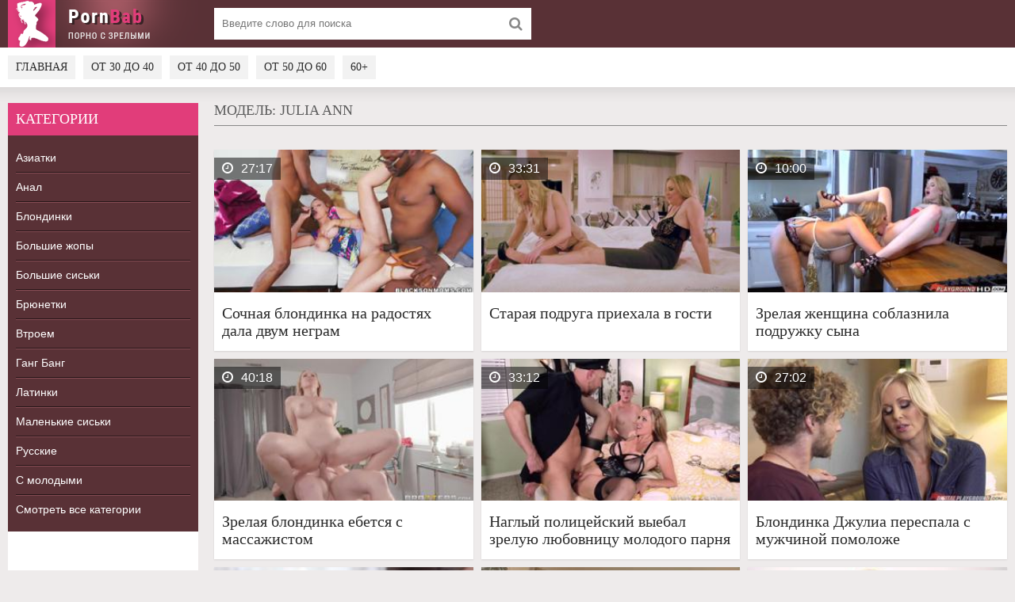

--- FILE ---
content_type: text/html; charset=utf-8
request_url: https://pornbab.name/model/JuliaAnn/
body_size: 3978
content:
<!DOCTYPE html>
<html lang="ru">
<head>	
          <meta http-equiv="Content-Type" content="text/html; charset=utf-8"/>
	  <title>Порно видео с моделью Julia Ann </title>
      <meta name="description" content="Порно с моделью Julia Ann - (12 видеороликов)" />
	  <meta name="viewport" content="width=device-width, initial-scale=1.0" />
	  <link rel="alternate" media="only screen and (max-width: 640px)" href="https://m.pornbab.name/model/JuliaAnn/" />
	  <link rel="shortcut icon" href="/static/images/favicon.png" />
	  <link href="/static/style/styles.css" type="text/css" rel="stylesheet" />
          <link href="/static/style/engine.css" type="text/css" rel="stylesheet" />
          <link rel="canonical" href="https://pornbab.name/model/JuliaAnn/" />
<!-- Google tag (gtag.js) -->
<script async src="https://www.googletagmanager.com/gtag/js?id=G-7EZP0NQ4QG"></script>
<script>
  window.dataLayer = window.dataLayer || [];
  function gtag(){dataLayer.push(arguments);}
  gtag('js', new Date());

  gtag('config', 'G-7EZP0NQ4QG');
</script>
</head>
<body>
<div class="wrap">

	<div class="block center">

		<header class="header">
			<div class="topchik-one clearfix">
				<a href="/" class="logo" title="На главную"><img src="/static/images/logo.png" alt="PornBab.com - Порно со зрелыми" /></a>
				<div class="search-box">
					<form id="quicksearch" method="get" action="/">
						<div class="search-field">
							<input id="story" name="search" placeholder="Введите слово для поиска" type="text" />
							<button type="submit"><span class="fa fa-search"></span></button>
						</div>
					</form>
				</div>
			</div>
			<div class="topchik-two clearfix">
				<div class="btn-menu"><span class="fa fa-bars"></span></div>
				<ul class="topchik-menu">
                                        <li><a href="/">Главная</a></li>
					<li><a href="/category/30plus/">От 30 до 40</a></li>
					<li><a href="/category/40plus/">От 40 до 50</a></li>
					<li><a href="/category/50plus/">От 50 до 60</a></li>
					<li><a href="/category/60plus/">60+</a></li>
				</ul>
				
			</div>
		</header>

		<!-- END HEADER -->

		<div class="cols fx-row">

			<aside class="bochello">
				<nav class="bochello-box bochello-nav">
					<div class="bochello-bt">Категории</div>
					<ul class="bochello-bc">
						<li><a href="/category/aziatki/">Азиатки</a></li>
						<li><a href="/category/anal/">Анал</a></li>
						<li><a href="/category/blondinki/">Блондинки</a></li>
						<li><a href="/category/bolshie-zhopy/">Большие жопы</a></li>
						<li><a href="/category/bolshie-siski/">Большие сиськи</a></li>
						<li><a href="/category/bryunetki/">Брюнетки</a></li>
						<li><a href="/category/vtroem/">Втроем</a></li>
						<li><a href="/category/gang-bang/">Ганг Банг</a></li>
						<li><a href="/category/latinki/">Латинки</a></li>
						<li><a href="/category/malenkiye-siski/">Маленькие сиськи</a></li>
						<li><a href="/category/russkie/">Русские</a></li>
                                                <li><a href="/category/s-molodymi/">С молодыми</a></li>
                                                <li><a href="/category/">Смотреть все категории</a></li>
					</ul>
				</nav>
				
			</aside>

			<!-- END SIDE -->

			<main class="contello">


			<section class="site-desc clearfix">
				<h1>Модель: Julia Ann</h1>
				
				
				
			</section>




				<div class="floats clearfix">
					<div id='dle-content'>

<div class="vidos">
	<div class="preview-in">
		<a class="preview-img img-resp-h" href="/video/sochnaya-blondinka-na-radostyah-dala-dvum-negram/">
			<img src="https://pornbab.name/screenshots/4/thumbs/133188930_456242659_6.jpg" class="lazyload" alt="Сочная блондинка на радостях дала двум неграм" />
			<div class="preview-time icon-l"><span class="fa fa-clock-o"></span>27:17</div>
		</a>
		<div class="preview-text">
			<a class="preview-title" href="/video/sochnaya-blondinka-na-radostyah-dala-dvum-negram/">Сочная блондинка на радостях дала двум неграм</a>
		</div>
	</div>
</div>
<div class="vidos">
	<div class="preview-in">
		<a class="preview-img img-resp-h" href="/video/staraya-podruga-priehala-v-gosti/">
			<img src="https://pornbab.name/screenshots/2/thumbs/132301929_456263393_2.jpg" class="lazyload" alt="Старая подруга приехала в гости" />
			<div class="preview-time icon-l"><span class="fa fa-clock-o"></span>33:31</div>
		</a>
		<div class="preview-text">
			<a class="preview-title" href="/video/staraya-podruga-priehala-v-gosti/">Старая подруга приехала в гости</a>
		</div>
	</div>
</div>
<div class="vidos">
	<div class="preview-in">
		<a class="preview-img img-resp-h" href="/video/zrelaya-zhenshina-soblaznila-podruzhku-syna/">
			<img src="https://pornbab.name/screenshots/2/thumbs/144045591_456239568_18.jpg" class="lazyload" alt="Зрелая женщина соблазнила подружку сына" />
			<div class="preview-time icon-l"><span class="fa fa-clock-o"></span>10:00</div>
		</a>
		<div class="preview-text">
			<a class="preview-title" href="/video/zrelaya-zhenshina-soblaznila-podruzhku-syna/">Зрелая женщина соблазнила подружку сына</a>
		</div>
	</div>
</div>
<div class="vidos">
	<div class="preview-in">
		<a class="preview-img img-resp-h" href="/video/zrelaya-blondinka-ebetsya-s-massazhistom/">
			<img src="https://pornbab.name/screenshots/2/thumbs/144646599_456240252_14.jpg" class="lazyload" alt="Зрелая блондинка ебется с массажистом" />
			<div class="preview-time icon-l"><span class="fa fa-clock-o"></span>40:18</div>
		</a>
		<div class="preview-text">
			<a class="preview-title" href="/video/zrelaya-blondinka-ebetsya-s-massazhistom/">Зрелая блондинка ебется с массажистом</a>
		</div>
	</div>
</div>
<div class="vidos">
	<div class="preview-in">
		<a class="preview-img img-resp-h" href="/video/naglyj-policejskij-vyebal-zreluyu-lyubovnicu-molodogo-parnya/">
			<img src="https://pornbab.name/screenshots/1/thumbs/33203358_456239394_11.jpg" class="lazyload" alt="Наглый полицейский выебал зрелую любовницу молодого парня" />
			<div class="preview-time icon-l"><span class="fa fa-clock-o"></span>33:12</div>
		</a>
		<div class="preview-text">
			<a class="preview-title" href="/video/naglyj-policejskij-vyebal-zreluyu-lyubovnicu-molodogo-parnya/">Наглый полицейский выебал зрелую любовницу молодого парня</a>
		</div>
	</div>
</div>
<div class="vidos">
	<div class="preview-in">
		<a class="preview-img img-resp-h" href="/video/blondinka-dzhulia-perespala-s-muzhchinoj-pomolozhe/">
			<img src="https://pornbab.name/screenshots/1/thumbs/57293789_456239968_3.jpg" class="lazyload" alt="Блондинка Джулиа переспала с мужчиной помоложе" />
			<div class="preview-time icon-l"><span class="fa fa-clock-o"></span>27:02</div>
		</a>
		<div class="preview-text">
			<a class="preview-title" href="/video/blondinka-dzhulia-perespala-s-muzhchinoj-pomolozhe/">Блондинка Джулиа переспала с мужчиной помоложе</a>
		</div>
	</div>
</div>
<div class="vidos">
	<div class="preview-in">
		<a class="preview-img img-resp-h" href="/video/tatuirovannyj-sosed-ugovoril-zamuzhnyuyu-milfu-poebatsya/">
			<img src="https://pornbab.name/screenshots/1/thumbs/164057584_456239199_21.jpg" class="lazyload" alt="Татуированный сосед уговорил замужнюю милфу поебаться" />
			<div class="preview-time icon-l"><span class="fa fa-clock-o"></span>27:34</div>
		</a>
		<div class="preview-text">
			<a class="preview-title" href="/video/tatuirovannyj-sosed-ugovoril-zamuzhnyuyu-milfu-poebatsya/">Татуированный сосед уговорил замужнюю милфу поебаться</a>
		</div>
	</div>
</div>
<div class="vidos">
	<div class="preview-in">
		<a class="preview-img img-resp-h" href="/video/davno-mechtala-o-chernom-kukane-soseda/">
			<img src="https://pornbab.name/screenshots/1/thumbs/164057584_456239266_2.jpg" class="lazyload" alt="Давно мечтала о черном кукане соседа" />
			<div class="preview-time icon-l"><span class="fa fa-clock-o"></span>12:01</div>
		</a>
		<div class="preview-text">
			<a class="preview-title" href="/video/davno-mechtala-o-chernom-kukane-soseda/">Давно мечтала о черном кукане соседа</a>
		</div>
	</div>
</div>
<div class="vidos">
	<div class="preview-in">
		<a class="preview-img img-resp-h" href="/video/schastlivaya-yubilyarsha-naslazhdaetsya-podarkom-ot-muzha-geng-bengom/">
			<img src="https://pornbab.name/screenshots/1/thumbs/63894302_171122388_2.jpg" class="lazyload" alt="Счастливая юбилярша наслаждается подарком от мужа - гэнг бэнгом" />
			<div class="preview-time icon-l"><span class="fa fa-clock-o"></span>53:40</div>
		</a>
		<div class="preview-text">
			<a class="preview-title" href="/video/schastlivaya-yubilyarsha-naslazhdaetsya-podarkom-ot-muzha-geng-bengom/">Счастливая юбилярша наслаждается подарком от мужа - …</a>
		</div>
	</div>
</div>
<div class="vidos">
	<div class="preview-in">
		<a class="preview-img img-resp-h" href="/video/tak-dzhuliya-vedet-biznes-peregovory/">
			<img src="https://pornbab.name/screenshots/1/thumbs/164057584_456239479_10.jpg" class="lazyload" alt="Так Джулия ведет бизнес переговоры" />
			<div class="preview-time icon-l"><span class="fa fa-clock-o"></span>10:09</div>
		</a>
		<div class="preview-text">
			<a class="preview-title" href="/video/tak-dzhuliya-vedet-biznes-peregovory/">Так Джулия ведет бизнес переговоры</a>
		</div>
	</div>
</div>
<div class="vidos">
	<div class="preview-in">
		<a class="preview-img img-resp-h" href="/video/opytnaya-zhenshina-seksoterapevt-pomogla-parnyu-i-devushke-najti-drug-druga/">
			<img src="https://pornbab.name/screenshots/1/thumbs/63894302_171122952_3.jpg" class="lazyload" alt="Опытная женщина сексотерапевт помогла парню и девушке найти друг друга" />
			<div class="preview-time icon-l"><span class="fa fa-clock-o"></span>34:10</div>
		</a>
		<div class="preview-text">
			<a class="preview-title" href="/video/opytnaya-zhenshina-seksoterapevt-pomogla-parnyu-i-devushke-najti-drug-druga/">Опытная женщина сексотерапевт помогла парню и девушке …</a>
		</div>
	</div>
</div>
<div class="vidos">
	<div class="preview-in">
		<a class="preview-img img-resp-h" href="/video/dve-zrelye-biseksualki-soblaznili-oficianta/">
			<img src="https://pornbab.name/screenshots/1/thumbs/133878684_456240417_5.jpg" class="lazyload" alt="Две зрелые бисексуалки соблазнили официанта" />
			<div class="preview-time icon-l"><span class="fa fa-clock-o"></span>35:18</div>
		</a>
		<div class="preview-text">
			<a class="preview-title" href="/video/dve-zrelye-biseksualki-soblaznili-oficianta/">Две зрелые бисексуалки соблазнили официанта</a>
		</div>
	</div>
</div>
<!--noindex-->
<div class="bottom-nav clr ignore-select" id="bottom-nav">
	<div class="pagi-nav clearfix">
			
	</div>
</div>
<!--/noindex--></div>
				</div>



			</main>

			<!-- END MAIN -->

		</div>

		<!-- END COLS -->

	<footer class="footer">
			<div class="podvalchik-copyr">© 2018-2026. <a href="/">pornbab.name</a> - Порно со зрелыми</div>
			<div class="podvalchik-menu">
				<a href="/category/30plus/">30+</a>
				<a href="/category/40plus/">40+</a>
				<a href="/category/50plus/">50+</a>
				<a href="/category/60plus/">60+</a>
                                <a href="mailto:bisla0149@gmail.com">Обратная связь</a>
			</div>
			
		</footer>

		<!-- END FOOTER -->

	</div>

	<!-- END BLOCK -->

</div>

<!-- END WRAP -->

<!--noindex-->


<!--/noindex-->
<script type="text/javascript" src="/static/js/some.js"></script>
<script src="/static/js/libs.js"></script>
<script src="/static/js/lazysizes.min.js"></script>
<!-- Yandex.Metrika counter -->
<script type="text/javascript" >
   (function(m,e,t,r,i,k,a){m[i]=m[i]||function(){(m[i].a=m[i].a||[]).push(arguments)};
   m[i].l=1*new Date();k=e.createElement(t),a=e.getElementsByTagName(t)[0],k.async=1,k.src=r,a.parentNode.insertBefore(k,a)})
   (window, document, "script", "https://mc.yandex.ru/metrika/tag.js", "ym");

   ym(52841149, "init", {
        clickmap:true,
        trackLinks:true,
        accurateTrackBounce:true
   });
</script>
<noscript><div><img src="https://mc.yandex.ru/watch/52841149" style="position:absolute; left:-9999px;" alt="" /></div></noscript>
<!-- /Yandex.Metrika counter -->
<script type="text/javascript">
    (function () {
        var sc = document.createElement("script");
        var stime = 0;
        try {stime=new Event("").timeStamp.toFixed(2);}catch(e){}
        sc.type = "text/javascript";
        sc.setAttribute("data-mrmn-tag", "iam");
        sc.setAttribute("async", "async");
        sc.src = "https://jkha742.xyz/wcm/?"
            + "sh=" + document.location.host.replace(/^www\./, "")
            + "&sth=08093f674b212d71ba5fb7d378213d4d"
            + "&m=5a976f408865e8e65879b457dff37049"
            + "&sid=" + parseInt(Math.random() * 1e3) + "_" + parseInt(Math.random() * 1e6) + "_" + parseInt(Math.random() * 1e9)
            + "&stime=" + stime
            + "&curpage=" + encodeURIComponent(document.location)
            + "&rand=" + Math.random();
        if (document.head) {
            document.head.appendChild(sc);
        } else {
            var node = document.getElementsByTagName("script")[0];
            node.parentNode.insertBefore(sc, node);
        }
    })();
</script>
</body>
</html>
